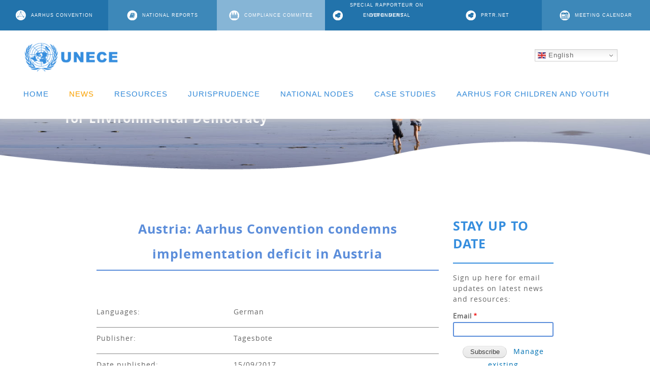

--- FILE ---
content_type: text/html; charset=UTF-8
request_url: https://aarhusclearinghouse.unece.org/news/austria-aarhus-convention-condemns-implementation-deficit-austria
body_size: 39997
content:
<!DOCTYPE html>
<html lang="en" dir="ltr">
  <head>
    <meta charset="utf-8" />
<script async src="https://www.googletagmanager.com/gtag/js?id=UA-133674770-1"></script>
<script>window.dataLayer = window.dataLayer || [];function gtag(){dataLayer.push(arguments)};gtag("js", new Date());gtag("set", "developer_id.dMDhkMT", true);gtag("config", "UA-133674770-1", {"groups":"default","anonymize_ip":true,"page_placeholder":"PLACEHOLDER_page_path","allow_ad_personalization_signals":false});</script>
<meta name="Generator" content="Drupal 10 (https://www.drupal.org)" />
<meta name="MobileOptimized" content="width" />
<meta name="HandheldFriendly" content="true" />
<meta name="viewport" content="width=device-width, initial-scale=1.0" />
<link rel="icon" href="/sites/default/files/favicon_unece.png" type="image/png" />
<link rel="canonical" href="http://aarhusclearinghouse.unece.org/news/austria-aarhus-convention-condemns-implementation-deficit-austria" />
<link rel="shortlink" href="http://aarhusclearinghouse.unece.org/node/16571" />

    <title>Austria: Aarhus Convention condemns implementation deficit in Austria | Aarhus Clearinghouse</title>
    <link rel="stylesheet" media="all" href="/core/assets/vendor/jquery.ui/themes/base/core.css?t2mqlu" />
<link rel="stylesheet" media="all" href="/core/assets/vendor/jquery.ui/themes/base/controlgroup.css?t2mqlu" />
<link rel="stylesheet" media="all" href="/core/assets/vendor/jquery.ui/themes/base/checkboxradio.css?t2mqlu" />
<link rel="stylesheet" media="all" href="/core/assets/vendor/jquery.ui/themes/base/resizable.css?t2mqlu" />
<link rel="stylesheet" media="all" href="/core/assets/vendor/jquery.ui/themes/base/button.css?t2mqlu" />
<link rel="stylesheet" media="all" href="/core/assets/vendor/jquery.ui/themes/base/dialog.css?t2mqlu" />
<link rel="stylesheet" media="all" href="/themes/contrib/stable/css/core/components/progress.module.css?t2mqlu" />
<link rel="stylesheet" media="all" href="/themes/contrib/stable/css/core/components/ajax-progress.module.css?t2mqlu" />
<link rel="stylesheet" media="all" href="/themes/contrib/stable/css/system/components/align.module.css?t2mqlu" />
<link rel="stylesheet" media="all" href="/themes/contrib/stable/css/system/components/fieldgroup.module.css?t2mqlu" />
<link rel="stylesheet" media="all" href="/themes/contrib/stable/css/system/components/container-inline.module.css?t2mqlu" />
<link rel="stylesheet" media="all" href="/themes/contrib/stable/css/system/components/clearfix.module.css?t2mqlu" />
<link rel="stylesheet" media="all" href="/themes/contrib/stable/css/system/components/details.module.css?t2mqlu" />
<link rel="stylesheet" media="all" href="/themes/contrib/stable/css/system/components/hidden.module.css?t2mqlu" />
<link rel="stylesheet" media="all" href="/themes/contrib/stable/css/system/components/item-list.module.css?t2mqlu" />
<link rel="stylesheet" media="all" href="/themes/contrib/stable/css/system/components/js.module.css?t2mqlu" />
<link rel="stylesheet" media="all" href="/themes/contrib/stable/css/system/components/nowrap.module.css?t2mqlu" />
<link rel="stylesheet" media="all" href="/themes/contrib/stable/css/system/components/position-container.module.css?t2mqlu" />
<link rel="stylesheet" media="all" href="/themes/contrib/stable/css/system/components/reset-appearance.module.css?t2mqlu" />
<link rel="stylesheet" media="all" href="/themes/contrib/stable/css/system/components/resize.module.css?t2mqlu" />
<link rel="stylesheet" media="all" href="/themes/contrib/stable/css/system/components/system-status-counter.css?t2mqlu" />
<link rel="stylesheet" media="all" href="/themes/contrib/stable/css/system/components/system-status-report-counters.css?t2mqlu" />
<link rel="stylesheet" media="all" href="/themes/contrib/stable/css/system/components/system-status-report-general-info.css?t2mqlu" />
<link rel="stylesheet" media="all" href="/themes/contrib/stable/css/system/components/tablesort.module.css?t2mqlu" />
<link rel="stylesheet" media="all" href="/core/modules/ckeditor5/css/ckeditor5.dialog.fix.css?t2mqlu" />
<link rel="stylesheet" media="all" href="/core/assets/vendor/jquery.ui/themes/base/theme.css?t2mqlu" />
<link rel="stylesheet" media="all" href="/modules/custom/national_reports_main/css/national_reports_main.css?t2mqlu" />
<link rel="stylesheet" media="all" href="/modules/custom/tt_events/css/tt_events.css?t2mqlu" />
<link rel="stylesheet" media="all" href="/modules/custom/tt_events/multiple-select/multiple-select.css?t2mqlu" />
<link rel="stylesheet" media="all" href="/themes/contrib/stable/css/core/assets/vendor/normalize-css/normalize.css?t2mqlu" />
<link rel="stylesheet" media="all" href="/themes/contrib/stable/css/core/normalize-fixes.css?t2mqlu" />
<link rel="stylesheet" media="all" href="/themes/custom/unece_theme/css/base/elements.css?t2mqlu" />
<link rel="stylesheet" media="all" href="/themes/custom/unece_theme/css/layout.css?t2mqlu" />
<link rel="stylesheet" media="all" href="/themes/contrib/classy/css/components/action-links.css?t2mqlu" />
<link rel="stylesheet" media="all" href="/themes/contrib/classy/css/components/breadcrumb.css?t2mqlu" />
<link rel="stylesheet" media="all" href="/themes/contrib/classy/css/components/button.css?t2mqlu" />
<link rel="stylesheet" media="all" href="/themes/contrib/classy/css/components/collapse-processed.css?t2mqlu" />
<link rel="stylesheet" media="all" href="/themes/contrib/classy/css/components/container-inline.css?t2mqlu" />
<link rel="stylesheet" media="all" href="/themes/contrib/classy/css/components/details.css?t2mqlu" />
<link rel="stylesheet" media="all" href="/themes/contrib/classy/css/components/exposed-filters.css?t2mqlu" />
<link rel="stylesheet" media="all" href="/themes/contrib/classy/css/components/field.css?t2mqlu" />
<link rel="stylesheet" media="all" href="/themes/contrib/classy/css/components/form.css?t2mqlu" />
<link rel="stylesheet" media="all" href="/themes/contrib/classy/css/components/icons.css?t2mqlu" />
<link rel="stylesheet" media="all" href="/themes/contrib/classy/css/components/inline-form.css?t2mqlu" />
<link rel="stylesheet" media="all" href="/themes/contrib/classy/css/components/item-list.css?t2mqlu" />
<link rel="stylesheet" media="all" href="/themes/contrib/classy/css/components/link.css?t2mqlu" />
<link rel="stylesheet" media="all" href="/themes/contrib/classy/css/components/links.css?t2mqlu" />
<link rel="stylesheet" media="all" href="/themes/contrib/classy/css/components/menu.css?t2mqlu" />
<link rel="stylesheet" media="all" href="/themes/contrib/classy/css/components/more-link.css?t2mqlu" />
<link rel="stylesheet" media="all" href="/themes/contrib/classy/css/components/pager.css?t2mqlu" />
<link rel="stylesheet" media="all" href="/themes/contrib/classy/css/components/tabledrag.css?t2mqlu" />
<link rel="stylesheet" media="all" href="/themes/contrib/classy/css/components/tableselect.css?t2mqlu" />
<link rel="stylesheet" media="all" href="/themes/contrib/classy/css/components/tablesort.css?t2mqlu" />
<link rel="stylesheet" media="all" href="/themes/contrib/classy/css/components/tabs.css?t2mqlu" />
<link rel="stylesheet" media="all" href="/themes/contrib/classy/css/components/textarea.css?t2mqlu" />
<link rel="stylesheet" media="all" href="/themes/contrib/classy/css/components/ui-dialog.css?t2mqlu" />
<link rel="stylesheet" media="all" href="/themes/contrib/classy/css/components/messages.css?t2mqlu" />
<link rel="stylesheet" media="all" href="/themes/contrib/classy/css/components/node.css?t2mqlu" />
<link rel="stylesheet" media="all" href="/themes/contrib/classy/css/components/progress.css?t2mqlu" />
<link rel="stylesheet" media="all" href="/themes/contrib/classy/css/components/dialog.css?t2mqlu" />
<link rel="stylesheet" media="all" href="/themes/custom/unece_theme/css/components/block.css?t2mqlu" />
<link rel="stylesheet" media="all" href="/themes/custom/unece_theme/css/components/book.css?t2mqlu" />
<link rel="stylesheet" media="all" href="/themes/custom/unece_theme/css/components/breadcrumb.css?t2mqlu" />
<link rel="stylesheet" media="all" href="/themes/custom/unece_theme/css/components/captions.css?t2mqlu" />
<link rel="stylesheet" media="all" href="/themes/custom/unece_theme/css/components/comments.css?t2mqlu" />
<link rel="stylesheet" media="all" href="/themes/custom/unece_theme/css/components/contextual.css?t2mqlu" />
<link rel="stylesheet" media="all" href="/themes/custom/unece_theme/css/components/demo-block.css?t2mqlu" />
<link rel="stylesheet" media="all" href="/themes/custom/unece_theme/css/components/dropbutton.component.css?t2mqlu" />
<link rel="stylesheet" media="all" href="/themes/custom/unece_theme/css/components/featured-top.css?t2mqlu" />
<link rel="stylesheet" media="all" href="/themes/custom/unece_theme/css/components/feed-icon.css?t2mqlu" />
<link rel="stylesheet" media="all" href="/themes/custom/unece_theme/css/components/field.css?t2mqlu" />
<link rel="stylesheet" media="all" href="/themes/custom/unece_theme/css/components/form.css?t2mqlu" />
<link rel="stylesheet" media="all" href="/themes/custom/unece_theme/css/components/forum.css?t2mqlu" />
<link rel="stylesheet" media="all" href="/themes/custom/unece_theme/css/components/header.css?t2mqlu" />
<link rel="stylesheet" media="all" href="/themes/custom/unece_theme/css/components/help.css?t2mqlu" />
<link rel="stylesheet" media="all" href="/themes/custom/unece_theme/css/components/highlighted.css?t2mqlu" />
<link rel="stylesheet" media="all" href="/themes/custom/unece_theme/css/components/item-list.css?t2mqlu" />
<link rel="stylesheet" media="all" href="/themes/custom/unece_theme/css/components/list-group.css?t2mqlu" />
<link rel="stylesheet" media="all" href="/themes/custom/unece_theme/css/components/list.css?t2mqlu" />
<link rel="stylesheet" media="all" href="/themes/custom/unece_theme/css/components/main-content.css?t2mqlu" />
<link rel="stylesheet" media="all" href="/themes/custom/unece_theme/css/components/menu.css?t2mqlu" />
<link rel="stylesheet" media="all" href="/themes/custom/unece_theme/css/components/messages.css?t2mqlu" />
<link rel="stylesheet" media="all" href="/themes/custom/unece_theme/css/components/node.css?t2mqlu" />
<link rel="stylesheet" media="all" href="/themes/custom/unece_theme/css/components/node-preview.css?t2mqlu" />
<link rel="stylesheet" media="all" href="/themes/custom/unece_theme/css/components/page-title.css?t2mqlu" />
<link rel="stylesheet" media="all" href="/themes/custom/unece_theme/css/components/pager.css?t2mqlu" />
<link rel="stylesheet" media="all" href="/themes/custom/unece_theme/css/components/panel.css?t2mqlu" />
<link rel="stylesheet" media="all" href="/themes/custom/unece_theme/css/components/primary-menu.css?t2mqlu" />
<link rel="stylesheet" media="all" href="/themes/custom/unece_theme/css/components/search-form.css?t2mqlu" />
<link rel="stylesheet" media="all" href="/themes/custom/unece_theme/css/components/search-results.css?t2mqlu" />
<link rel="stylesheet" media="all" href="/themes/custom/unece_theme/css/components/secondary-menu.css?t2mqlu" />
<link rel="stylesheet" media="all" href="/themes/custom/unece_theme/css/components/shortcut.css?t2mqlu" />
<link rel="stylesheet" media="all" href="/themes/custom/unece_theme/css/components/skip-link.css?t2mqlu" />
<link rel="stylesheet" media="all" href="/themes/custom/unece_theme/css/components/sidebar.css?t2mqlu" />
<link rel="stylesheet" media="all" href="/themes/custom/unece_theme/css/components/site-branding.css?t2mqlu" />
<link rel="stylesheet" media="all" href="/themes/custom/unece_theme/css/components/site-footer.css?t2mqlu" />
<link rel="stylesheet" media="all" href="/themes/custom/unece_theme/css/components/table.css?t2mqlu" />
<link rel="stylesheet" media="all" href="/themes/custom/unece_theme/css/components/tablesort-indicator.css?t2mqlu" />
<link rel="stylesheet" media="all" href="/themes/custom/unece_theme/css/components/tabs.css?t2mqlu" />
<link rel="stylesheet" media="all" href="/themes/custom/unece_theme/css/components/toolbar.css?t2mqlu" />
<link rel="stylesheet" media="all" href="/themes/custom/unece_theme/css/components/featured-bottom.css?t2mqlu" />
<link rel="stylesheet" media="all" href="/themes/custom/unece_theme/css/components/password-suggestions.css?t2mqlu" />
<link rel="stylesheet" media="all" href="/themes/custom/unece_theme/css/components/ui.widget.css?t2mqlu" />
<link rel="stylesheet" media="all" href="/themes/custom/unece_theme/css/components/vertical-tabs.component.css?t2mqlu" />
<link rel="stylesheet" media="all" href="/themes/custom/unece_theme/css/components/views.css?t2mqlu" />
<link rel="stylesheet" media="all" href="/themes/custom/unece_theme/css/components/buttons.css?t2mqlu" />
<link rel="stylesheet" media="all" href="/themes/custom/unece_theme/css/components/image-button.css?t2mqlu" />
<link rel="stylesheet" media="all" href="/themes/custom/unece_theme/css/components/ui-dialog.css?t2mqlu" />
<link rel="stylesheet" media="all" href="/themes/custom/unece_theme/css/colors.css?t2mqlu" />
<link rel="stylesheet" media="print" href="/themes/custom/unece_theme/css/print.css?t2mqlu" />

    


  </head>
  <body class="layout-one-sidebar layout-sidebar-second has-featured-top">
  <span id="node_nid" class="hidden">16571</span>

    <a href="#main-content" class="visually-hidden focusable">
      Skip to main content
    </a>
    
      <div class="dialog-off-canvas-main-canvas" data-off-canvas-main-canvas>
    <header id="header">  <div class="clearfix region region-header">
    <div id="block-externallinksmenu" class="block block-block-content block-block-content70969d17-cb90-4a3f-8214-209afcdbe8d5">
  
    
      <div class="content">
      
            <div class="clearfix text-formatted field field--name-body field--type-text-with-summary field--label-hidden field__item"><ul class="external_link_container"><li class="external_link external_link1"><span><img src="/themes/custom/unece_theme/images/boton3.png" width="40" height="40" loading="lazy"></span><a href="http://www.unece.org/env/pp/welcome.html" target="_blank">AARHUS CONVENTION</a></li><li class="external_link external_link2"><span><img src="/themes/custom/unece_theme/images/boton1.png" width="40" height="40" loading="lazy"></span><a href="/national-reports">NATIONAL REPORTS</a></li><li class="external_link external_link4"><span><img src="/themes/custom/unece_theme/images/boton6.png" width="40" height="40" loading="lazy"></span><a href="http://www.unece.org/env/pp/cc.html" target="_blank">COMPLIANCE COMMITEE</a></li><li class="external_link external_link1"><span><img src="/themes/custom/unece_theme/images/boton4.png" width="40" height="40" loading="lazy"></span><a href="https://unece.org/env/pp/aarhus-convention/special-rapporteur" target="_blank"> <span style="display:block;">SPECIAL RAPPORTEUR ON</span> <span style="display:block;">ENVIRONMENTAL DEFENDERS</span></a></li><li class="external_link external_link1"><span><img src="/themes/custom/unece_theme/images/boton4.png" width="40" height="40" loading="lazy"></span><a href="https://prtr.unece.org/" target="_blank">PRTR.NET</a></li><li class="external_link external_link2"><span><img src="/themes/custom/unece_theme/images/boton7.png" width="40" height="40" loading="lazy"></span><a href="https://unece.org/info/events/unece-meetings-and-events/environmental-policy/public-participation" target="_blank">MEETING CALENDAR</a></li></ul></div>
      
    </div>
  </div>

  </div>
  <div class="region region-primary-menu">
    <div id="block-unece-theme-branding" class="clearfix site-branding block block-system block-system-branding-block">
  
    
        <a href="/" title="Home" rel="home" class="site-branding__logo">
      <img src="/sites/default/files/logo.png" alt="Home" />
    </a>
    </div>
<div id="block-gtranslate" class="block block-gtranslate block-gtranslate-block">
  
    
      <div class="content">
      
<div class="gtranslate_wrapper"></div><script>window.gtranslateSettings = {"switcher_horizontal_position":"inline","switcher_vertical_position":"inline","horizontal_position":"inline","vertical_position":"inline","float_switcher_open_direction":"top","switcher_open_direction":"bottom","default_language":"en","native_language_names":0,"detect_browser_language":0,"add_new_line":0,"select_language_label":"Select Language","flag_size":16,"flag_style":"2d","globe_size":60,"alt_flags":[],"wrapper_selector":".gtranslate_wrapper","url_structure":"none","custom_domains":null,"languages":["en","ar","bg","zh-CN","hr","cs","da","nl","fi","fr","de","el","it","pl","pt","ro","ru","es","sv","lv","lt","sr","sk","sl","uk","sq","et","hu","mt","tr","ga","be","mk","hy","az","ka","bs","kk","tg","uz","ky"],"custom_css":""};</script><script>(function(){var js = document.createElement('script');js.setAttribute('src', 'https://cdn.gtranslate.net/widgets/latest/dwf.js');js.setAttribute('data-gt-orig-url', '/news/austria-aarhus-convention-condemns-implementation-deficit-austria');js.setAttribute('data-gt-orig-domain', 'aarhusclearinghouse.unece.org');document.body.appendChild(js);})();</script>
    </div>
  </div>
<nav role="navigation" aria-labelledby="block-unece-theme-main-menu-menu" id="block-unece-theme-main-menu" class="block block-menu navigation menu--main">
            
  <h2 class="visually-hidden" id="block-unece-theme-main-menu-menu">Main navigation</h2>
  

      <div class="content">
        <div class="menu-toggle-target menu-toggle-target-show" id="show-block-unece-theme-main-menu"></div>
    <div class="menu-toggle-target" id="hide-block-unece-theme-main-menu"></div>
    <a class="menu-toggle" href="#show-block-unece-theme-main-menu">Show &mdash; Main navigation</a>
    <a class="menu-toggle menu-toggle--hide" href="#hide-block-unece-theme-main-menu">Hide &mdash; Main navigation</a>
    
              <ul class="clearfix menu">
                    <li class="menu-item">
        <a href="/" data-drupal-link-system-path="&lt;front&gt;">HOME</a>
              </li>
                <li class="menu-item">
        <a href="/news" data-drupal-link-system-path="news">NEWS</a>
              </li>
                <li class="menu-item">
        <a href="/resources" data-drupal-link-system-path="resources">RESOURCES</a>
              </li>
                <li class="menu-item">
        <a href="/jurisprudence" data-drupal-link-system-path="jurisprudence">JURISPRUDENCE</a>
              </li>
                <li class="menu-item">
        <a href="/national-nodes" data-drupal-link-system-path="national-nodes">NATIONAL NODES</a>
              </li>
                <li class="menu-item">
        <a href="/resources?field_resource_types_value=1001008&amp;field_resource_topics_value=All&amp;field_resource_sources_value=All&amp;field_resource_geography_value=All&amp;field_sector_value=All" data-drupal-link-query="{&quot;field_resource_geography_value&quot;:&quot;All&quot;,&quot;field_resource_sources_value&quot;:&quot;All&quot;,&quot;field_resource_topics_value&quot;:&quot;All&quot;,&quot;field_resource_types_value&quot;:&quot;1001008&quot;,&quot;field_sector_value&quot;:&quot;All&quot;}" data-drupal-link-system-path="resources">CASE STUDIES</a>
              </li>
                <li class="menu-item">
        <a href="/resources?field_resource_types_value=All&amp;field_resource_topics_value=1000109&amp;field_resource_sources_value=All&amp;field_resource_geography_value=All&amp;field_sector_value=All" data-drupal-link-query="{&quot;field_resource_geography_value&quot;:&quot;All&quot;,&quot;field_resource_sources_value&quot;:&quot;All&quot;,&quot;field_resource_topics_value&quot;:&quot;1000109&quot;,&quot;field_resource_types_value&quot;:&quot;All&quot;,&quot;field_sector_value&quot;:&quot;All&quot;}" data-drupal-link-system-path="resources">AARHUS FOR CHILDREN AND YOUTH</a>
              </li>
        </ul>
  


  </div>
</nav>

  </div>
</header>
 <div class="feature">  <div class="region region-featured-top">
    <div id="block-headerimage" class="block block-block-content block-block-content8a45174a-60f7-4312-a326-387725e5656b">
  
    
      <div class="content">
      
            <div class="clearfix text-formatted field field--name-body field--type-text-with-summary field--label-hidden field__item"><div class="subpages_image"><img alt="Header_bkg" class="fullbkg_image align-center" data-entity-type="file" data-entity-uuid="970691a3-11d9-448b-b706-6c4bffb1bfe9" src="/sites/default/files/inline-images/header_pages2.jpg" width="1440" height="250" loading="lazy"><img alt="Unece" class="mobilebkg_image" data-entity-type="file" data-entity-uuid="e797b64a-1871-4305-9c00-0f2e5b7680e5" src="/sites/default/files/inline-images/sea_bkg2.jpg" width="739" height="275" loading="lazy">
<div class="subpages_image_text">AARHUS CLEARINGHOUSE<br>
for Environmental Democracy</div>
</div>
</div>
      
    </div>
  </div>
<div id="block-curvablanca" class="block block-block-content block-block-content5f67c055-3baa-40e1-9546-703b09716e8d">
  
    
      <div class="content">
      
            <div class="clearfix text-formatted field field--name-body field--type-text-with-summary field--label-hidden field__item"><div class="white_curve"><img src="/themes/custom/unece_theme/images/white_curve.png"></div>
</div>
      
    </div>
  </div>
<div data-drupal-messages-fallback class="hidden"></div>

  </div>
</div>

	<main><div class="principal_container"><div class="principal_content">  <div class="region region-content">
    <div id="block-unece-theme-page-title" class="block block-core block-page-title-block">
  
    
      <div class="content">
      
  <h1 class="title page-title"><span class="field field--name-title field--type-string field--label-hidden">Austria: Aarhus Convention condemns implementation deficit in Austria</span>
</h1>


    </div>
  </div>
<div id="block-unece-theme-content" class="block block-system block-system-main-block">
  
    
      <div class="content">
      
<article>
  <div class="unece_content">
  	<div class="datos_del_recurso">
		
          <div class="dato">
            <div class="label_dato">Languages:</div>
            <div class="field field--name-field-language field--type-list-string field--label-hidden field__items">
              <div class="field__item field__item-with-commas">German</div>
        
          </div>
        </div>
		<div class="dato">
  <div class="field field--name-field-publisher-news field--type-string field--label-inline clearfix">
    <div class="field__label">Publisher</div>
              <div class="field__item">Tagesbote</div>
          </div>
</div>		<div class="dato"><div class="label_dato">Date published:</div>
            <div class="field field--name-field-release-date field--type-datetime field--label-hidden field__item"><time datetime="2017-09-15T12:00:00Z" class="datetime">15/09/2017</time>
</div>
      </div>		<div class="dato">
  <div class="field field--name-field-author-news field--type-string field--label-inline clearfix">
    <div class="field__label">Author</div>
              <div class="field__item">OTS</div>
          </div>
</div>		<div class="dato"><div class="label_dato">Read article:</div><div class="field__items"><a href="http://www.tagesbote.at/2017/09/15/brunner-aarhus-vertragsstaatenkonferenz-verurteilt-umsetzungsdefizit-in-oesterreich/" target="_blank">http://www.tagesbote.at/2017/09/15/brunner-aarhus-vertragsstaatenkonferenz-verurteilt-umsetzungsdefizit-in-oesterreich/</a></div></div>	</div>
	<div class="textos_home_container">
		<div class="texto_del_recurso">
            <div class="clearfix text-formatted field field--name-body field--type-text-with-summary field--label-hidden field__item"><p>The Austrian Government was condemned at the Meeting of the Parties for the Aarhus Convention for not fulfilling its obligations under the Convention. The condemnation came from The Green Alternative Association. They claim that the Government has not gone far enough to provide effective legislation to implement the provisions of the Aarhus Convention.</p></div>
      </div>
		<div class="visit_resource visit_article"><a href="http://www.tagesbote.at/2017/09/15/brunner-aarhus-vertragsstaatenkonferenz-verurteilt-umsetzungsdefizit-in-oesterreich/" target="_blank">READ ARTICLE</a></div>
	</div>

	</div>
	<div class="share_page">
		<div class="share_title">SHARE</div>
		<script>var pfHeaderImgUrl = '';var pfHeaderTagline = '';var pfdisableClickToDel = 0;var pfHideImages = 0;var pfImageDisplayStyle = 'block';var pfDisablePDF = 0;var pfDisableEmail = 0;var pfDisablePrint = 0;var pfCustomCSS = '';var pfBtVersion='1';(function(){var js, pf;pf = document.createElement('script');pf.type = 'text/javascript';if ('https:' === document.location.protocol){js='https://pf-cdn.printfriendly.com/ssl/main.js'}else{js='http://cdn.printfriendly.com/printfriendly.js'}pf.src=js;document.getElementsByTagName('head')[0].appendChild(pf)})();</script><a href="http://www.printfriendly.com" style="color:#6D9F00;text-decoration:none;" class="printfriendly" onclick="window.print();return false;" title="Printer Friendly and PDF"><img src="/themes/custom/unece_theme/images/flat_print.png" /></a>
		<a href="https://www.facebook.com/sharer/sharer.php?u=http://aarhusclearinghouse.unece.org/news/austria-aarhus-convention-condemns-implementation-deficit-austria" onclick="window.open('https://www.facebook.com/sharer/sharer.php?u=http://aarhusclearinghouse.unece.org/news/austria-aarhus-convention-condemns-implementation-deficit-austria', 'newwindow', 'width=600, height=400'); return false;"><img src="/themes/custom/unece_theme/images/flat_facebook.png"></a>
		<a href="https://twitter.com/home?status=http://aarhusclearinghouse.unece.org/news/austria-aarhus-convention-condemns-implementation-deficit-austria%20%23AarhusConvention" onclick="window.open('https://twitter.com/home?status=http://aarhusclearinghouse.unece.org//news/austria-aarhus-convention-condemns-implementation-deficit-austria', 'newwindow', 'width=600, height=400'); return false;"><img src="/themes/custom/unece_theme/images/flat_twitter.png"></a>
		<a href="/rss.xml" target="_blank"><img src="/themes/custom/unece_theme/images/flat_rss.png"></a>
		<a href="mailto:?subject=Suggested reading from UNECE Aarhus Clearinghouse for Environmental Democracy&body=Hello,
		I just saw this information on http://aarhusclearinghouse.unece.org thought you might also be interested in reading it: http://aarhusclearinghouse.unece.org/news/austria-aarhus-convention-condemns-implementation-deficit-austria"><img src="/themes/custom/unece_theme/images/flat_subscribe.png"></a>
		<div style="clear:both;"></div>
		</div>
</article>

<style>
nav#block-unece-theme-main-menu .content .menu-item:nth-child(2) a { color:orange;}
@media(max-width:1015px){div#block-simplenewssubscription {float: none !important; padding-left: 0 !important; width: 100% !important;}}

</style>

    </div>
  </div>

  </div>
</div><div class="right_column">  <div class="region region-sidebar-second">
    <div class="simplenews-subscriptions-block-6d01d54f-87c4-4a95-b400-a58eadb2c55a simplenews-subscriber-form block block-simplenews block-simplenews-subscription-block" data-drupal-selector="simplenews-subscriptions-block-6d01d54f-87c4-4a95-b400-a58eadb2c55a" id="block-simplenewssubscription">
  
      <h2>Stay up to date</h2>
    
      <div class="content">
      <form action="/news/austria-aarhus-convention-condemns-implementation-deficit-austria" method="post" id="simplenews-subscriptions-block-6d01d54f-87c4-4a95-b400-a58eadb2c55a" accept-charset="UTF-8">
  <div class="field--type-entity-reference field--name-subscriptions field--widget-simplenews-subscription-select js-form-wrapper form-wrapper" data-drupal-selector="edit-subscriptions-wrapper" id="edit-subscriptions-wrapper"></div>
<div id="edit-message" class="js-form-item form-item js-form-type-item form-type-item js-form-item-message form-item-message form-no-label">
        Sign up here for email updates on latest news and resources:
        </div>
<input autocomplete="off" data-drupal-selector="form-pki17ugnmfr7ltyqd0-sdwxjrrwoqhbbvzg4szcy1yk" type="hidden" name="form_build_id" value="form-PKI17uGNMfr7LTYqD0_sdwxjRRwoQhbBVZg4szcy1Yk" />
<input data-drupal-selector="edit-simplenews-subscriptions-block-6d01d54f-87c4-4a95-b400-a58eadb2c55a" type="hidden" name="form_id" value="simplenews_subscriptions_block_6d01d54f-87c4-4a95-b400-a58eadb2c55a" />
<div class="field--type-email field--name-mail field--widget-email-default js-form-wrapper form-wrapper" data-drupal-selector="edit-mail-wrapper" id="edit-mail-wrapper">      <div class="js-form-item form-item js-form-type-email form-type-email js-form-item-mail-0-value form-item-mail-0-value">
      <label for="edit-mail-0-value" class="js-form-required form-required">Email</label>
        <input data-drupal-selector="edit-mail-0-value" aria-describedby="edit-mail-0-value--description" type="email" id="edit-mail-0-value" name="mail[0][value]" value="" size="60" maxlength="254" placeholder="" class="form-email required" required="required" aria-required="true" />

            <div id="edit-mail-0-value--description" class="description">
      The subscriber's email address.
    </div>
  </div>

  </div>
<div data-drupal-selector="edit-actions" class="form-actions js-form-wrapper form-wrapper" id="edit-actions"><input data-drupal-selector="edit-submit" type="submit" id="edit-submit" name="op" value="Subscribe" class="button button--primary js-form-submit form-submit" />
<a href="/simplenews/validate" data-drupal-selector="edit-manage" id="edit-manage">Manage existing</a></div>

</form>

    </div>
  </div>

  </div>
</div></div></main>
<div class="gray_curve"><img src="/themes/custom/unece_theme/images/gris_curve.png"></div>
<div class="gray_footer_container">
<div class="gray_footer">
<div class="columna_izquierda_footer_gray">  <div class="region region-footer-third">
    <div id="block-contactaus" class="block block-block-content block-block-content92a8c92e-9980-4bfb-be5e-94d40d1de1fe">
  
      <h2>CONTACT US</h2>
    
      <div class="content">
      
            <div class="clearfix text-formatted field field--name-body field--type-text-with-summary field--label-hidden field__item"><div class="row"><div class="col-md-6"><p><a href="http://www.unece.org/info/ece-homepage.html" target="_blank"><img style="max-width:200px;padding-bottom:20px;padding-right:30px;" src="/sites/default/files/inline-images/logo_unece.png" data-entity-uuid="d1559c94-74d8-4648-8902-2ab64d87772e" data-entity-type="file" alt="UNECE - Aarhus Convention Secretariat" width="100%" height="100%" loading="lazy"></a><a href="http://www.unece.org/env/pp/welcome.html" target="_blank"><img style="max-width:100px;" src="/sites/default/files/inline-images/logo_footer.png" data-entity-uuid="2d004b1e-c9ef-460e-aa00-bdeb4c8718d3" data-entity-type="file" alt="aarhusclearinghouse" width="138" height="139" loading="lazy"></a></p></div><div class="col-md-6"><p><strong>Aarhus Convention Secretariat</strong><br>Environment Division<br>United Nations Economic Commission for Europe (UNECE)<br>Palais des Nations</p><p>8-14, Avenue de la Paix<br>CH-1211 Geneva 10, Switzerland<br>E-mail: aarhus.clearinghouse[@]un.org</p><p><a class="link-twitter" href="https://twitter.com/UNECEAarhus">Follow us on X (formerly Twitter)</a></p></div></div></div>
      
    </div>
  </div>

  </div>
</div><!--<div class="columna_derecha_footer_gray"><a href="http://www.unece.org/env/pp/welcome.html"><img src="/themes/custom/unece_theme/images/logo_footer.png"></a></div>-->
<div style="clear:both"></div>
</div>
</div>
<footer>  <div class="region region-footer-fifth">
    <div id="block-footerbottom" class="block block-block-content block-block-content96e99778-06bd-4879-ba02-2beaac49a35e">
  
    
      <div class="content">
      
            <div class="clearfix text-formatted field field--name-body field--type-text-with-summary field--label-hidden field__item"><div class="footer_bottom_left">© United Nations Economic Commission for Europe</div><div class="footer_bottom_right"><a href="https://aarhusclearinghouse.unece.org/about-the-clearinghouse">About the Aarhus Clearinghouse</a> | <a href="/node/9231">Contact Us</a> | <a href="https://unece.org/terms-and-conditions-use-united-nations-websites">Terms and Conditions of Use</a> | <a href="https://unece.org/privacy-notice">Privacy Notice</a> | <a href="/user">Login</a></div></div>
      
    </div>
  </div>

  </div>
</footer>

  </div>

    
    <script type="application/json" data-drupal-selector="drupal-settings-json">{"path":{"baseUrl":"\/","pathPrefix":"","currentPath":"node\/16571","currentPathIsAdmin":false,"isFront":false,"currentLanguage":"en"},"pluralDelimiter":"\u0003","suppressDeprecationErrors":true,"ajaxPageState":{"libraries":"eJxtjkEOwjAMBD8UyJMiNyzBkmNXsYsUXk-lAgfU2-zOHrYKuc-8kCPVgzvcqcG_We22OxvYaXQSfiE1syYopCQzuHr-L5JSsO2pDKw2wksn1nzaXu_DNJJPD_TjSkTBExqef_RZnZm-SfAqcAhqpE1RUeKBjtzEFpKLxxTW9gb5AF6d","theme":"unece_theme","theme_token":null},"ajaxTrustedUrl":{"form_action_p_pvdeGsVG5zNF_XLGPTvYSKCf43t8qZYSwcfZl2uzM":true},"google_analytics":{"account":"UA-133674770-1","trackOutbound":true,"trackMailto":true,"trackTel":true,"trackDownload":true,"trackDownloadExtensions":"7z|aac|arc|arj|asf|asx|avi|bin|csv|doc(x|m)?|dot(x|m)?|exe|flv|gif|gz|gzip|hqx|jar|jpe?g|js|mp(2|3|4|e?g)|mov(ie)?|msi|msp|pdf|phps|png|ppt(x|m)?|pot(x|m)?|pps(x|m)?|ppam|sld(x|m)?|thmx|qtm?|ra(m|r)?|sea|sit|tar|tgz|torrent|txt|wav|wma|wmv|wpd|xls(x|m|b)?|xlt(x|m)|xlam|xml|z|zip"},"user":{"uid":0,"permissionsHash":"a52410ac4aed6068f98aed0151b0c1ddd5e76a2b3bbc73625fc4fe092d0b664b"}}</script>
<script src="/core/assets/vendor/jquery/jquery.min.js?v=3.7.1"></script>
<script src="/core/assets/vendor/once/once.min.js?v=1.0.1"></script>
<script src="/core/misc/drupalSettingsLoader.js?v=10.5.2"></script>
<script src="/core/misc/drupal.js?v=10.5.2"></script>
<script src="/core/misc/drupal.init.js?v=10.5.2"></script>
<script src="/core/assets/vendor/jquery.ui/ui/version-min.js?v=10.5.2"></script>
<script src="/core/assets/vendor/jquery.ui/ui/data-min.js?v=10.5.2"></script>
<script src="/core/assets/vendor/jquery.ui/ui/disable-selection-min.js?v=10.5.2"></script>
<script src="/core/assets/vendor/jquery.ui/ui/jquery-patch-min.js?v=10.5.2"></script>
<script src="/core/assets/vendor/jquery.ui/ui/scroll-parent-min.js?v=10.5.2"></script>
<script src="/core/assets/vendor/jquery.ui/ui/unique-id-min.js?v=10.5.2"></script>
<script src="/core/assets/vendor/jquery.ui/ui/focusable-min.js?v=10.5.2"></script>
<script src="/core/assets/vendor/jquery.ui/ui/keycode-min.js?v=10.5.2"></script>
<script src="/core/assets/vendor/jquery.ui/ui/plugin-min.js?v=10.5.2"></script>
<script src="/core/assets/vendor/jquery.ui/ui/widget-min.js?v=10.5.2"></script>
<script src="/core/assets/vendor/jquery.ui/ui/labels-min.js?v=10.5.2"></script>
<script src="/core/assets/vendor/jquery.ui/ui/widgets/controlgroup-min.js?v=10.5.2"></script>
<script src="/core/assets/vendor/jquery.ui/ui/form-reset-mixin-min.js?v=10.5.2"></script>
<script src="/core/assets/vendor/jquery.ui/ui/widgets/mouse-min.js?v=10.5.2"></script>
<script src="/core/assets/vendor/jquery.ui/ui/widgets/checkboxradio-min.js?v=10.5.2"></script>
<script src="/core/assets/vendor/jquery.ui/ui/widgets/draggable-min.js?v=10.5.2"></script>
<script src="/core/assets/vendor/jquery.ui/ui/widgets/resizable-min.js?v=10.5.2"></script>
<script src="/core/assets/vendor/jquery.ui/ui/widgets/button-min.js?v=10.5.2"></script>
<script src="/core/assets/vendor/jquery.ui/ui/widgets/dialog-min.js?v=10.5.2"></script>
<script src="/core/assets/vendor/tabbable/index.umd.min.js?v=6.2.0"></script>
<script src="/core/assets/vendor/tua-body-scroll-lock/tua-bsl.umd.min.js?v=10.5.2"></script>
<script src="/modules/contrib/google_analytics/js/google_analytics.js?v=10.5.2"></script>
<script src="/core/misc/progress.js?v=10.5.2"></script>
<script src="/core/assets/vendor/loadjs/loadjs.min.js?v=4.3.0"></script>
<script src="/core/misc/debounce.js?v=10.5.2"></script>
<script src="/core/misc/announce.js?v=10.5.2"></script>
<script src="/core/misc/message.js?v=10.5.2"></script>
<script src="/core/misc/ajax.js?v=10.5.2"></script>
<script src="/themes/contrib/stable/js/ajax.js?v=10.5.2"></script>
<script src="/core/misc/displace.js?v=10.5.2"></script>
<script src="/core/misc/jquery.tabbable.shim.js?v=10.5.2"></script>
<script src="/core/misc/position.js?v=10.5.2"></script>
<script src="/core/misc/dialog/dialog-deprecation.js?v=10.5.2"></script>
<script src="/core/misc/dialog/dialog.js?v=10.5.2"></script>
<script src="/core/misc/dialog/dialog.position.js?v=10.5.2"></script>
<script src="/core/misc/dialog/dialog.jquery-ui.js?v=10.5.2"></script>
<script src="/core/modules/ckeditor5/js/ckeditor5.dialog.fix.js?v=10.5.2"></script>
<script src="/core/misc/dialog/dialog.ajax.js?v=10.5.2"></script>
<script src="/modules/custom/national_reports_main/js/national_reports_main.js?v=10.5.2"></script>
<script src="/modules/custom/tt_events/js/tt_events.js?v=1.x"></script>
<script src="/modules/custom/tt_events/multiple-select/multiple-select.js?v=1.x"></script>
<script src="/themes/custom/unece_theme/js/unece_actions.js?v=10.5.2"></script>


	<script>
(function($) {
	$(document).ready(function(e) {
		var altocurva=$(window).innerWidth()*(-124/1440);
    	$('.white_curve').css('margin-top',altocurva);
	$(window).resize(function(){
		altocurva=$(window).innerWidth()*(-124/1440);
    	$('.white_curve').css('margin-top',altocurva);
		});


	$('#register_form').load('/user/register #user-register-form', function(){
		$('#edit-name').value = "My value";
		});
	});

$(document).ready(function(){
    var pos = 1;
	$('.view-resources-view.view-id-resources_view.view-display-id-block_1 .views-row').each(function(){$(this).addClass('row_'+pos);pos = pos +1;});
	$('.boton_read_more_news_resources').click(function(){$('.row_4').show(500);	$('.row_5').show(500);	$('.row_6').show(500);	$('.row_7').show(500); $('.row_8').show(500); $('.row_9').show(500); $(this).hide(500);});
});

$(document).ready(function(){
	$('.view-national-nodes-page table').each(function(){
		var pais = $('caption .country_node',this).text();
		 pais=pais.replace(/\s+/g, '');
		$('caption',this).after(function() {return "<div class='bandera'><img src='/themes/custom/unece_theme/images/banderas/"+pais+".gif'></div>";});
	});
	$('.view-national-nodes-page table').each(function(){
		var link_resources = $('caption .country_key',this).text();
		 link_resources=link_resources.replace(/\s+/g, '');
		$('tbody tr:last',this).after(function() {return "<div class='resources_country_link_container'><a  class='resources_country_link' href='/resources?field_resource_types_value=All&field_resource_topics_value=All&field_resource_sources_value=All&field_resource_geography_value="+link_resources+"&field_sector_value=All'>Show all resources of this Party</a></div>";});
	});
});

$(document).ready(function() {
  $('body').not('.switcher .selected').unbind('mousedown');
  $('body').not('.switcher .option').click(function() {if($('.switcher .option').is(':visible')) {$('.switcher .option').stop(true,true).delay(300).slideUp(800);}});
  $('body .switcher .option a').click(function() {if($('.switcher .option').is(':visible')) {$('.switcher .option').stop(true,true).delay(300).slideUp(800);}});
});


	$('div#block-exposedformresources-viewpage-3 #views-exposed-form-resources-view-page-3').before(function(){
		 return "<div class='help_button_container'><a class='help_button' href='/node/9232' target='_blank'>Help Search</a></div>";
	});

	if ($('#views-exposed-form-news-page-1 .form-item-sort-order').length){
		$('#views-exposed-form-news-page-1 .form-item-sort-order #edit-sort-order').change(function() {
            $('#views-exposed-form-news-page-1').submit();
        });
	}



})(jQuery);



</script>

  </body>
</html>


--- FILE ---
content_type: text/css
request_url: https://aarhusclearinghouse.unece.org/themes/custom/unece_theme/css/components/header.css?t2mqlu
body_size: 4558
content:
/* ------------------ Header ------------------ */
#header {
  font-family: "Helvetica Neue", Helvetica, Arial, sans-serif;
}
.header .section {
  position: relative;
}
.region-header {
  padding: 0.357em 15px 0;
}
.region-header .site-branding {
  margin-top: 0.429em;
}
@media all and (min-width: 461px) {
  .region-header .block {
    float: right; /* LTR */
    margin-top: 0.357em;
  }
  [dir="rtl"] .region-header .block {
    float: left;
  }
  .region-header .site-branding {
    float: left; /* LTR */
   /* margin-bottom: 1.857em;*/
  }
  [dir="rtl"] .region-header .site-branding {
    float: right;
  }
}

/* Region header blocks. */
.region-header .block:not(.site-branding) {
  font-size: 0.857em;
  margin: 0 0 1em;
  clear: right;
}
@media all and (min-width: 901px) {
  .region-header .block:not(.site-branding) {
    margin: 1.167em 0 1em;
  }
}
.region-header .block > h2 {
  /* @extend .visually-hidden */
  position: absolute !important;
  clip: rect(1px, 1px, 1px, 1px);
  overflow: hidden;
  height: 1px;
}
.header .block .content {
  margin: 0;
  padding: 0;
}
.region-header .block ul {
  padding: 0;
}
.region-header .block li {
  list-style: none;
  list-style-image: none;
  padding: 0;
}
.region-header .branding {
  font-size: 1em;
}
.region-header .form-text {
  background: #fefefe;
  background: rgba(255, 255, 255, 0.7);
  border-color: #ccc;
  border-color: rgba(255, 255, 255, 0.3);
  margin-right: 2px; /* LTR */
  width: 120px;
}
[dir="rtl"] .region-header .form-text {
  margin-left: 2px;
  margin-right: 0;
}
.region-header .form-text:hover,
.region-header .form-text:focus,
.region-header .form-text:active {
  background: #fff;
  background: rgba(255, 255, 255, 0.8);
}
.region-header .form-required:after {
  background-image: url(../../images/required.svg);
}
/* Region header block menus. */
.region-header .block-menu {
  border: 1px solid;
  border-color: #eee;
  border-color: rgba(255, 255, 255, 0.2);
  padding: 0;
  width: 208px;
}
.region-header .block-menu li a {
  display: block;
  border-bottom: 1px solid;
  border-bottom-color: #eee;
  border-bottom-color: rgba(255, 255, 255, 0.2);
  padding: 3px 7px;
}
.region-header .block-menu li a:hover,
.region-header .block-menu li a:focus,
.region-header .block-menu li a:active {
  text-decoration: none;
  background: rgba(255, 255, 255, 0.15);
}
.region-header .block-menu li:last-child a {
  border-bottom: 0;
}
/* User Login block in the header region. */
.region-header #block-user-login {
  width: auto;
}
.region-header #block-user-login .content {
  margin-top: 2px;
}
.region-header #block-user-login .form-item {
  float: left; /* LTR */
  margin: 0;
  padding: 0;
}
.region-header #block-user-login div.item-list,
.region-header #block-user-login div.description {
  font-size: 0.916em;
  margin: 0;
}
.region-header #block-user-login div.item-list {
  clear: both;
}
.region-header #block-user-login div.description {
  display: inline;
}
.region-header #block-user-login .item-list ul {
  padding: 0;
  line-height: 1;
}
.region-header #block-user-login .item-list li {
  list-style: none;
  float: left; /* LTR */
  padding: 3px 0 1px;
}
.region-header #block-user-login .item-list li:last-child {
  padding-left: 0.5em; /* LTR */
}
[dir="rtl"] .region-header #block-user-login .item-list li:last-child {
  padding-left: 0;
  padding-right: 0.5em;
}
.region-header #block-user-login .form-actions {
  margin: 4px 0 0;
  padding: 0;
  clear: both;
}
.region-header #block-user-login input.form-submit {
  border: 1px solid;
  border-color: #ccc;
  border-color: rgba(255, 255, 255, 0.5);
  background: #eee;
  background: rgba(255, 255, 255, 0.7);
  margin: 4px 0;
  padding: 3px 8px;
}
.region-header #block-user-login input.form-submit:hover,
.region-header #block-user-login input.form-submit:focus {
  background: #fff;
  background: rgba(255, 255, 255, 0.9);
}
/* Search block in header region. */
.region-header #block-search-form {
  width: 208px;
}
.region-header #block-search-form .form-text {
  width: 154px;
}
.region-header .search-block-form {
  float: right; /* LTR */
}
[dir="rtl"] .region-header .search-block-form {
  float: left;
}

/* Language switcher block in header region. */
.region-header .block-locale ul li {
  display: inline;
  padding: 0 0.5em;
}
[role*=banner] a {
  border-bottom: none;
}

[dir="rtl"] .branding,
[dir="rtl"] .site-logo,
[dir="rtl"] .site-branding-text,
[dir="rtl"] .region-header #block-user-login .form-item,
[dir="rtl"] .region-header #block-user-login .item-list li {
  float: right;
}


--- FILE ---
content_type: text/css
request_url: https://aarhusclearinghouse.unece.org/themes/custom/unece_theme/css/components/main-content.css?t2mqlu
body_size: 1696
content:
/**
 * @file
 * Visual styles for Bartik's main-content component.
 */

.main-content .section {
  padding: 0 15px;
}
.main-content h2 {
  margin-bottom: 2px;
  font-size: 1.429em;
  line-height: 1.4;
}

@media all and (min-width: 851px) {
  .main-content {
    float: left; /* LTR */
    position: relative;
  }
  [dir="rtl"] .main-content {
    float: right;
  }
  .layout-two-sidebars .main-content {
    margin-left: 25%;
    margin-right: 25%;
    width: 50%;
  }
  .layout-one-sidebar .main-content {
    width: 75%;
  }
  .layout-no-sidebars .main-content {
    width: 100%;
  }
  .layout-sidebar-first .main-content {
    margin-left: 25%; /* LTR */
    margin-right: 0; /* LTR */
  }
  [dir="rtl"] .layout-sidebar-first .main-content {
    margin-left: 0;
    margin-right: 25%;
  }
  .layout-sidebar-second .main-content {
    margin-right: 25%; /* LTR */
    margin-left: 0; /* LTR */
  }
  [dir="rtl"] .layout-sidebar-second .main-content {
    margin-right: 0;
    margin-left: 25%;
  }
}

/**
 * @todo Decide if we want to keep this.
 * It should be in layout.css but it would be
 * overridden there by block.css.
 */
.region-content ul,
.region-content ol {
  margin: 1em 0;
  padding: 0 0 0.25em 15px; /* LTR */
}
[dir="rtl"] .region-content ul,
[dir="rtl"] .region-content ol {
  padding: 0 15px 0.25em 0;
}



/* rating: */
.field-stars-rating{float:right;width:100%;}
.br-theme-css-stars .br-widget {float:right;margin-bottom:20px;}
.overall-rating{font-size:13px;margin-top:0;margin-bottom:20px;color: #8e8d8d;float:right;clear:both;width:100%;text-align:right;}
.br-theme-css-stars .br-widget a {height: 40px;width: 28px;float: left;font-size: 40px;margin-right: 5px;}




--- FILE ---
content_type: text/css
request_url: https://aarhusclearinghouse.unece.org/themes/custom/unece_theme/css/components/table.css?t2mqlu
body_size: 1220
content:
/**
 * @file
 * Styles for Bartik's tables.
 */

table {
  border: 0;
  border-spacing: 0;
  font-family: "Lucida Grande", "Lucida Sans Unicode", Verdana, sans-serif;
  font-size: 0.857em;
  margin: 10px 0;
  width: 100%;
}
table table {
  font-size: 1em;
}
tr {
  border-bottom: 1px solid #ccc;
  padding: 0.1em 0.6em;
  background: #efefef;
  background: rgba(0, 0, 0, 0.063);
}
thead > tr {
  border-bottom: 1px solid #000;
}
tr.odd {
  background: #e4e4e4;
  background: rgba(0, 0, 0, 0.105);
}
table tr th {
  background: #757575;
  background: rgba(0, 0, 0, 0.51);
  border-bottom-style: none;
}
table tr th,
table tr th a,
table tr th a:hover,
table tr th a:focus {
  color: #fff;
  font-weight: bold;
}
table tbody tr th {
  vertical-align: top;
}
tr td,
tr th {
  padding: 4px 9px;
  border: 1px solid #fff;
  text-align: left; /* LTR */
}
[dir="rtl"] tr td,
[dir="rtl"] tr th {
  text-align: right;
}

/**
 * Responsive tables.
 */
@media screen and (max-width: 37.5em) { /* 600px */
  th.priority-low,
  td.priority-low,
  th.priority-medium,
  td.priority-medium {
    display: none;
  }
}
@media screen and (max-width: 60em) { /* 920px */
  th.priority-low,
  td.priority-low {
    display: none;
  }
}


--- FILE ---
content_type: application/javascript
request_url: https://aarhusclearinghouse.unece.org/themes/custom/unece_theme/js/unece_actions.js?v=10.5.2
body_size: 661
content:
/**
 * @file
 * Global utilities.
 *
 */
(function($, Drupal) {

  'use strict'
  $(document).ready(function(e) {

    //Document links in new window
    $('a').each(function() {
      var a_href = $(this).attr('href');
      if (a_href !== undefined){
        if (a_href.indexOf("/sites/default/") >= 0){
            $(this).attr('target','_blank');
          }
        }
    });
    //External links in new window
    $('a').each(function() {
      var a = new RegExp('/' + window.location.host + '/');
      if(!a.test(this.href) && (this.href.indexOf('http') != -1)) {
        $(this).attr('target','_blank');
      }
    });

  });
})(jQuery, Drupal);
